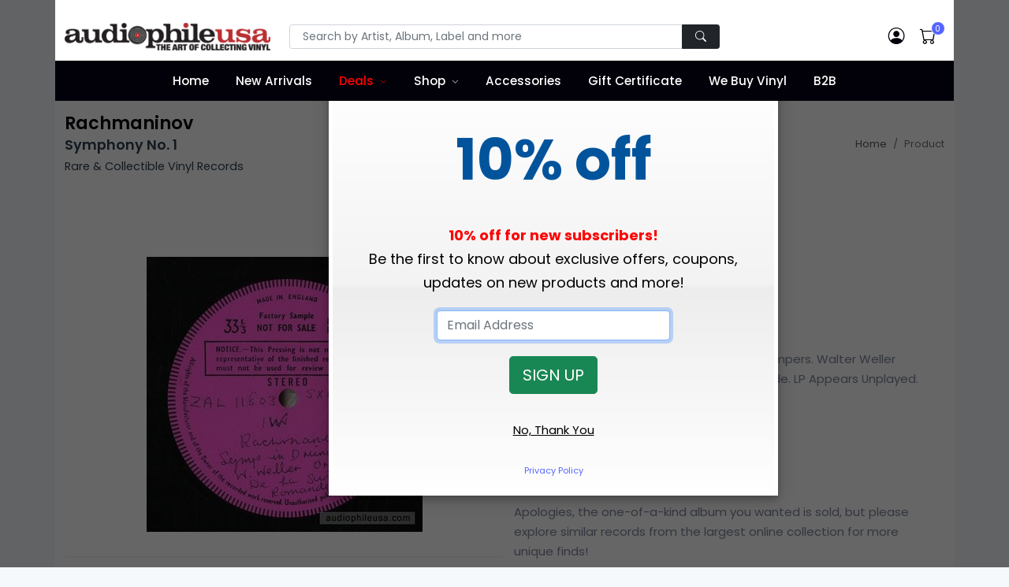

--- FILE ---
content_type: text/html;charset=UTF-8
request_url: https://www.audiophileusa.com/product/symphony-no-1-p146968.html
body_size: 16273
content:
<!DOCTYPE html>
<html dir="ltr" lang="en-US">
<!--
   ___   ___ _____ _   _____   ___  _ ___
  / _ \ / __|_   _/_\ |   \ \ / / \| | __|
 | (_) | (__  | |/ _ \| |) \ V /| .` | _|
  \___/ \___| |_/_/ \_\___/ |_| |_|\_|___|

  Hi, have a look around. Site is powered by Bootstrap, jQuery, and CFML as the application engine.
  https://www.octadyne.com/e-commerce-shopping-cart

-->

<head>
    <meta http-equiv="content-type" content="text/html; charset=utf-8" />
    <meta http-equiv="content-language" content="en">
	<meta name="viewport" content="width=device-width, initial-scale=1.0">
    <!-- Stylesheets
    ============================================= -->
    <link href="https://fonts.googleapis.com/css2?family=Poppins:ital,wght@0,100;0,200;0,300;0,400;0,500;0,600;0,700;0,800;0,900;1,100;1,200;1,300;1,400;1,500;1,600;1,700;1,800;1,900&display=swap" rel="stylesheet" type="text/css" />
	<style type="text/css">
		:root {
  --bs-blue: #7678ed;
  --bs-indigo: #6610f2;
  --bs-purple: #6f42c1;
  --bs-pink: #d63384;
  --bs-red: #ff6f61;
  --bs-orange: #fd7e14;
  --bs-yellow: #ff9736;
  --bs-green: #28bb74;
  --bs-teal: #20c997;
  --bs-cyan: #3b86ff;
  --bs-white: #fff;
  --bs-gray: #7d879c;
  --bs-gray-dark: #373f50;
  --bs-primary: #5465ff;
  --bs-secondary: #7d879c;
  --bs-success: #28bb74;
  --bs-info: #3b86ff;
  --bs-warning: #ff9736;
  --bs-danger: #ff6f61;
  --bs-light: #f6f9fc;
  --bs-white: #fff;
  --bs-black: #000;
  --bs-dark: #02010a;
  --bs-font-sans-serif: Poppins, -apple-system, "Segoe UI", Roboto, "Helvetica Neue", Arial, "Noto Sans", "Liberation Sans", sans-serif, "Apple Color Emoji", "Segoe UI Emoji", "Segoe UI Symbol", "Noto Color Emoji";
  --bs-font-monospace: SFMono-Regular, Menlo, Monaco, Consolas, "Liberation Mono", "Courier New", monospace;
  --bs-gradient: linear-gradient(180deg, rgba(255, 255, 255, 0.15), rgba(255, 255, 255, 0)); }
	</style>
	<link rel="stylesheet" href="https://cdnjs.cloudflare.com/ajax/libs/twitter-bootstrap/5.1.3/css/bootstrap.min.css" type="text/css" />
	<link rel="stylesheet" href="/css/audiophileStyles.css?key=DD3D5CAD-D6AD-0A8B-462B2D362F0D581D" />
    <meta name="viewport" content="width=device-width, initial-scale=1, maximum-scale=1" />
	<link rel="icon" type="image/png" href="https://www.audiophileusa.com/favicon-16x16.png" sizes="16x16">
	<link rel="icon" type="image/png" href="https://www.audiophileusa.com/favicon-32x32.png" sizes="32x32">
	<link rel="icon" type="image/png" href="https://www.audiophileusa.com/favicon-96x96.png" sizes="96x96">
	<link rel="apple-touch-icon-precomposed" sizes="152x152" href="/favicon-152.png">
     <!--[if lt IE 9]>
    <script src="http://css3-mediaqueries-js.googlecode.com/svn/trunk/css3-mediaqueries.js"></script>
    <![endif]-->
    <!-- External JavaScripts
    ============================================= -->
    <script type="text/javascript" src="/js/jquery.js"></script>
    <script type="text/javascript" src="/js/plugins.js"></script>
    <!-- Document Title
    ============================================= -->
    
		 <meta property="og:site_name" content="Rachmaninov - Symphony No. 1 : Rare & Collectible Vinyl Record :: audiophileusa">
        <title>Rachmaninov - Symphony No. 1 : Rare & Collectible Vinyl Record :: audiophileusa</title>
        <meta name="description"  content="1973 UK Decca Test Pressing With 1W/1W Stampers. Walter Weller Conducting L'Orchestre De La Suisse Romande. LP Appears Unplayed."> 
<meta name="google-site-verification" content="_1SorKLzo2prCEP4s0SDkZGFD0zf3tqv4B7tAUTcQvA" />
<meta name="p:domain_verify" content="56b57b20ad12b23c1d930875d7a8b22e"/>
<meta name="google-site-verification" content="_Xd5uVpurAIoWnxy4-uLrDOjgIE5mvLMld-4bPAjHq4" />
<!-- Global site tag (gtag.js) - Google Analytics -->
<script async src="https://www.googletagmanager.com/gtag/js?id=UA-58632513-1"></script>
<script>
  window.dataLayer = window.dataLayer || [];
  function gtag(){dataLayer.push(arguments);}
  gtag('js', new Date());

  gtag('config', 'UA-58632513-1');
</script>

<!-- Facebook Pixel Code -->
<script>
!function(f,b,e,v,n,t,s){if(f.fbq)return;n=f.fbq=function(){n.callMethod?
n.callMethod.apply(n,arguments):n.queue.push(arguments)};if(!f._fbq)f._fbq=n;
n.push=n;n.loaded=!0;n.version='2.0';n.queue=[];t=b.createElement(e);t.async=!0;
t.src=v;s=b.getElementsByTagName(e)[0];s.parentNode.insertBefore(t,s)}(window,
document,'script','//connect.facebook.net/en_US/fbevents.js');

fbq('init', '8846630162133203');
fbq('track', "PageView");</script>

<!-- End Facebook Pixel Code -->
<style type="text/css">
    .bg-dark {
	    background-color: #02010a !important;
	}
	.navbar-dark .navbar-nav .nav-link {
	    color: #fff;
	}
	.header-main .navbar-nav > .nav-item > .nav-link {
	    font-weight: 500;
	    text-transform: none;
	    font-size: 0.95rem;
	}
	.navbar-expand-lg .navbar-nav .nav-link {
	    padding-right: 0.75rem;
	    padding-left: 0.75rem;
	}
	.navbar-expand-lg .navbar-nav > .nav-item > .nav-link {
	    line-height: 35px;
	}
</style>
<link rel="canonical" href="https://www.audiophileusa.com/product/symphony-no-1-p146968.html" />

		
		<meta property="og:title" content="Rachmaninov Symphony No. 1"/>
		<meta property="og:url" content="https://www.audiophileusa.com/product/symphony-no-1-p146968.html"/>
		
		<meta property="og:image" content="https://www.audiophileusa.com/images/products/EF03A579-D2F3-8F14-0F744A567DFE1252.jpg"/>
		<link rel="image_src" href="https://www.audiophileusa.com/images/products/EF03A579-D2F3-8F14-0F744A567DFE1252.jpg" />
		
		<meta property="og:description" content="1973 UK Decca Test Pressing With 1W/1W Stampers. Walter Weller Conducting L'Orchestre De La Suisse Romande. LP Appears Unplayed."/>
		<meta property="og:price:currency " content="USD"/>
		<meta property="og:availability" content="instock" />
		<meta property="og:site_name" content="audiophileusa"/>
		<meta property="og:type" content="product"/>
		<meta itemprop="name" content="Rachmaninov Symphony No. 1 Vinyl Record" />
		<meta itemprop="description" content="1973 UK Decca Test Pressing With 1W/1W Stampers. Walter Weller Conducting L'Orchestre De La Suisse Romande. LP Appears Unplayed." />

	</head>

<body class="bg-light">
<div class="container bg-white p-lg-0">
	<noscript>
		<img height="1" width="1" style="display:none"
			src="https://www.facebook.com/tr?id=1695453884011340&ev=PageView&noscript=1"/>
	</noscript>
    <header id="header" class="full-header header-main fixed-top" style="height:auto;">
		<div class="container bg-white p-lg-0">
		<div class="header-top pt-3 pb-2 py-md-2 py-lg-4">
			<div class="container">
				<div class="row align-items-center">
                    <div class="col-md-6 col-lg-3 text-center text-md-start">
                        <!-- Logo -->
                        <a class="navbar-brand" href="/">
                            <img src="/images/logo.png" title="Audiophile USA" alt="Audiophile USA">
                        </a>
                        <!-- Logo -->
                        <hr class="d-md-none mt-3 mb-2">
                    </div>
                    <div class="col-lg-6 d-none d-lg-block">
                         <form id="top-search-form" action="/index.cfm" method="get" style="margin-bottom:0px;">
                            <input TYPE="hidden" NAME ="fuseaction" VALUE="catalog.productSearchResults">
                            <input type="hidden" name="searchFor" value="" />
                            <input type="hidden" name="days" value="" >
                            <div class="input-group">
                                <!-- Search input -->
                                <input class="form-control form-control-sm shadow-none px-3" required type="text" name="searchTerms" placeholder="Search by Artist, Album, Label and more" >
                                <!-- Search button -->
                                <button type="submit" class="btn btn-dark btn-sm shadow-none px-3">
                                    <i class="bi bi-search"></i>
                                </button>
                            </div>
                        </form>
                    </div>
                    <div class="col-md-6 col-lg-3">
                        <div class="nav flex-nowrap align-items-center justify-content-md-end header-right header-right-light w-100 w-md-auto position-relative">
                            <!-- Nav Search-->
                            <div class="nav-item dropdown position-static d-lg-none">
                                <a class="nav-link" href="#" role="button" id="dropdown_myaccount" data-bs-toggle="dropdown" aria-haspopup="true" aria-expanded="false">
                                    <i class="bi bi-search"> </i>
                                </a>
                                <div class="dropdown-menu w-100 w-lg-auto">
                                     <form id="top-search-form" action="/index.cfm" method="get" style="margin-bottom:0px;">
			                            <input TYPE="hidden" NAME ="fuseaction" VALUE="catalog.productSearchResults">
			                            <input type="hidden" name="searchFor" value="" />
			                            <input type="hidden" name="days" value="" >
                                        <div class="input-group p-3">
                                            <!-- Search input -->
                                            <input class="form-control shadow-none" type="text" name="searchTerms"
													placeholder="Search by Artist, Album, Label and more" >
                                            <!-- Search button -->
                                            <button type="submit" class="btn btn-primary shadow-none">
                                                <i class="bi bi-search"></i>
                                            </button>
                                        </div>
                                    </form>
                                </div>
                            </div>
                            <!-- Acount -->
                            <div class="nav-item dropdown">
                                <a class="nav-link" href="/index.cfm?fuseaction=account.main" >
                                    <i class="bi bi-person-circle"> </i>
                                </a>

                            </div>

                            <!-- Cart -->
                            <div class="nav-item me-md-3 me-lg-0">
                                <a class="nav-link" data-bs-toggle="modal" data-bs-target="#modalMiniCart" href="javascript:void(0)">
                                    <span data-cart-items="0">
                                        <i class="bi bi-cart"> </i>
                                    </span>
                                </a>
                            </div>
                            <!-- Mobile Toggle -->
                            <button class="navbar-toggler navbar-toggler-px-light ms-auto ms-md-0 d-lg-none collapsed" type="button" data-bs-toggle="collapse" data-bs-target="#navbarTopMenu" aria-controls="navbarTopMenu" aria-expanded="false" aria-label="Toggle navigation">
                                <span class="navbar-toggler-icon"></span>
                            </button>
                            <!-- End Mobile Toggle -->
                        </div>
                    </div>
				</div>
			</div>
		</div>
		
		<nav class="navbar navbar-expand-lg navbar-dark bg-dark py-0">
			<div class="container">
				<div class="navbar-collapse collapse" id="navbarTopMenu" style="z-index:100">
					 <ul class="navbar-nav mx-auto">
					 	<li class="nav-item">
					 		<a href="/" class="nav-link">Home</a>
					 	</li>

					 	<li class="nav-item">
					 		<a href="/new-arrivals" class="nav-link">New Arrivals</a>
					 	</li>
					 	<li class="dropdown nav-item">
					 		<a href="/super-deals" class="nav-link" style="color:red;">Deals</a>
					 		 <label class="px-dropdown-toggle mob-menu"></label>
					 		 <ul class="dropdown-menu left list-unstyled">
                               <li><a class="dropdown-item" href="/super-deals">Super Deals</a></li>
                               <li><a class="dropdown-item" href="/sale">On Sale</a></li>
							   <li><a class="dropdown-item" href="/classical-sale">Classical Sale</a></li>
							   
                            </ul>
					 	</li>
					 	<li class="dropdown dropdown-full nav-item">
					 		<a href="/" class="nav-link">Shop</a>
					 		<label class="px-dropdown-toggle mob-menu"></label>
					 		<div class="dropdown-menu dropdown-mega-menu py-3">
                                <div class="container">
                                    <div class="row">
										 <h6 class="mt-3"><a href="/gift-certificates-c8.html" style="color:black;">Gift Certificates <i class="fa fa-angle-right" aria-hidden="true"></i></a></h6>
										<div class="col-sm-6 col-md-4 col-lg-2 pt-4">
											<h6>By Artist</h6>
											<div class="row">

												<div class="col-12">

													
						                                <a href="/artist-search/A" class="social-icon si-colored si-small si-facebook" data-toggle="tooltip" data-placement="top" title="" data-original-title="A">
						                                    A
						                                </a>
						                            
						                                <a href="/artist-search/B" class="social-icon si-colored si-small si-facebook" data-toggle="tooltip" data-placement="top" title="" data-original-title="B">
						                                    B
						                                </a>
						                            
						                                <a href="/artist-search/C" class="social-icon si-colored si-small si-facebook" data-toggle="tooltip" data-placement="top" title="" data-original-title="C">
						                                    C
						                                </a>
						                            
						                                <a href="/artist-search/D" class="social-icon si-colored si-small si-facebook" data-toggle="tooltip" data-placement="top" title="" data-original-title="D">
						                                    D
						                                </a>
						                            
						                                <a href="/artist-search/E" class="social-icon si-colored si-small si-facebook" data-toggle="tooltip" data-placement="top" title="" data-original-title="E">
						                                    E
						                                </a>
						                            
						                                <a href="/artist-search/F" class="social-icon si-colored si-small si-facebook" data-toggle="tooltip" data-placement="top" title="" data-original-title="F">
						                                    F
						                                </a>
						                            
						                                <a href="/artist-search/G" class="social-icon si-colored si-small si-facebook" data-toggle="tooltip" data-placement="top" title="" data-original-title="G">
						                                    G
						                                </a>
						                            
						                                <a href="/artist-search/H" class="social-icon si-colored si-small si-facebook" data-toggle="tooltip" data-placement="top" title="" data-original-title="H">
						                                    H
						                                </a>
						                            
						                                <a href="/artist-search/I" class="social-icon si-colored si-small si-facebook" data-toggle="tooltip" data-placement="top" title="" data-original-title="I">
						                                    I
						                                </a>
						                            
						                                <a href="/artist-search/J" class="social-icon si-colored si-small si-facebook" data-toggle="tooltip" data-placement="top" title="" data-original-title="J">
						                                    J
						                                </a>
						                            
						                                <a href="/artist-search/K" class="social-icon si-colored si-small si-facebook" data-toggle="tooltip" data-placement="top" title="" data-original-title="K">
						                                    K
						                                </a>
						                            
						                                <a href="/artist-search/L" class="social-icon si-colored si-small si-facebook" data-toggle="tooltip" data-placement="top" title="" data-original-title="L">
						                                    L
						                                </a>
						                            
						                                <a href="/artist-search/M" class="social-icon si-colored si-small si-facebook" data-toggle="tooltip" data-placement="top" title="" data-original-title="M">
						                                    M
						                                </a>
						                            
						                                <a href="/artist-search/N" class="social-icon si-colored si-small si-facebook" data-toggle="tooltip" data-placement="top" title="" data-original-title="N">
						                                    N
						                                </a>
						                            
						                                <a href="/artist-search/O" class="social-icon si-colored si-small si-facebook" data-toggle="tooltip" data-placement="top" title="" data-original-title="O">
						                                    O
						                                </a>
						                            
						                                <a href="/artist-search/P" class="social-icon si-colored si-small si-facebook" data-toggle="tooltip" data-placement="top" title="" data-original-title="P">
						                                    P
						                                </a>
						                            
						                                <a href="/artist-search/Q" class="social-icon si-colored si-small si-facebook" data-toggle="tooltip" data-placement="top" title="" data-original-title="Q">
						                                    Q
						                                </a>
						                            
						                                <a href="/artist-search/R" class="social-icon si-colored si-small si-facebook" data-toggle="tooltip" data-placement="top" title="" data-original-title="R">
						                                    R
						                                </a>
						                            
						                                <a href="/artist-search/S" class="social-icon si-colored si-small si-facebook" data-toggle="tooltip" data-placement="top" title="" data-original-title="S">
						                                    S
						                                </a>
						                            
						                                <a href="/artist-search/T" class="social-icon si-colored si-small si-facebook" data-toggle="tooltip" data-placement="top" title="" data-original-title="T">
						                                    T
						                                </a>
						                            
						                                <a href="/artist-search/U" class="social-icon si-colored si-small si-facebook" data-toggle="tooltip" data-placement="top" title="" data-original-title="U">
						                                    U
						                                </a>
						                            
						                                <a href="/artist-search/V" class="social-icon si-colored si-small si-facebook" data-toggle="tooltip" data-placement="top" title="" data-original-title="V">
						                                    V
						                                </a>
						                            
						                                <a href="/artist-search/W" class="social-icon si-colored si-small si-facebook" data-toggle="tooltip" data-placement="top" title="" data-original-title="W">
						                                    W
						                                </a>
						                            
						                                <a href="/artist-search/X" class="social-icon si-colored si-small si-facebook" data-toggle="tooltip" data-placement="top" title="" data-original-title="X">
						                                    X
						                                </a>
						                            
						                                <a href="/artist-search/Y" class="social-icon si-colored si-small si-facebook" data-toggle="tooltip" data-placement="top" title="" data-original-title="Y">
						                                    Y
						                                </a>
						                            
						                                <a href="/artist-search/Z" class="social-icon si-colored si-small si-facebook" data-toggle="tooltip" data-placement="top" title="" data-original-title="Z">
						                                    Z
						                                </a>
						                            
						                                <a href="/artist-search/0" class="social-icon si-colored si-small si-facebook" data-toggle="tooltip" data-placement="top" title="" data-original-title="0-9">
						                                    0-9
						                                </a>
						                            
												</div>
											</div>
											<h6 class="mt-3">By Label</h6>
											<div class="row">
												<div class="col-12">

						                            
							                                <a href="/label-search/A" class="social-icon si-colored si-small si-pinterest" data-toggle="tooltip" data-placement="top" title="" data-original-title="A">
							                                    A
							                                </a>
							                            
							                                <a href="/label-search/B" class="social-icon si-colored si-small si-pinterest" data-toggle="tooltip" data-placement="top" title="" data-original-title="B">
							                                    B
							                                </a>
							                            
							                                <a href="/label-search/C" class="social-icon si-colored si-small si-pinterest" data-toggle="tooltip" data-placement="top" title="" data-original-title="C">
							                                    C
							                                </a>
							                            
							                                <a href="/label-search/D" class="social-icon si-colored si-small si-pinterest" data-toggle="tooltip" data-placement="top" title="" data-original-title="D">
							                                    D
							                                </a>
							                            
							                                <a href="/label-search/E" class="social-icon si-colored si-small si-pinterest" data-toggle="tooltip" data-placement="top" title="" data-original-title="E">
							                                    E
							                                </a>
							                            
							                                <a href="/label-search/F" class="social-icon si-colored si-small si-pinterest" data-toggle="tooltip" data-placement="top" title="" data-original-title="F">
							                                    F
							                                </a>
							                            
							                                <a href="/label-search/G" class="social-icon si-colored si-small si-pinterest" data-toggle="tooltip" data-placement="top" title="" data-original-title="G">
							                                    G
							                                </a>
							                            
							                                <a href="/label-search/H" class="social-icon si-colored si-small si-pinterest" data-toggle="tooltip" data-placement="top" title="" data-original-title="H">
							                                    H
							                                </a>
							                            
							                                <a href="/label-search/I" class="social-icon si-colored si-small si-pinterest" data-toggle="tooltip" data-placement="top" title="" data-original-title="I">
							                                    I
							                                </a>
							                            
							                                <a href="/label-search/J" class="social-icon si-colored si-small si-pinterest" data-toggle="tooltip" data-placement="top" title="" data-original-title="J">
							                                    J
							                                </a>
							                            
							                                <a href="/label-search/K" class="social-icon si-colored si-small si-pinterest" data-toggle="tooltip" data-placement="top" title="" data-original-title="K">
							                                    K
							                                </a>
							                            
							                                <a href="/label-search/L" class="social-icon si-colored si-small si-pinterest" data-toggle="tooltip" data-placement="top" title="" data-original-title="L">
							                                    L
							                                </a>
							                            
							                                <a href="/label-search/M" class="social-icon si-colored si-small si-pinterest" data-toggle="tooltip" data-placement="top" title="" data-original-title="M">
							                                    M
							                                </a>
							                            
							                                <a href="/label-search/N" class="social-icon si-colored si-small si-pinterest" data-toggle="tooltip" data-placement="top" title="" data-original-title="N">
							                                    N
							                                </a>
							                            
							                                <a href="/label-search/O" class="social-icon si-colored si-small si-pinterest" data-toggle="tooltip" data-placement="top" title="" data-original-title="O">
							                                    O
							                                </a>
							                            
							                                <a href="/label-search/P" class="social-icon si-colored si-small si-pinterest" data-toggle="tooltip" data-placement="top" title="" data-original-title="P">
							                                    P
							                                </a>
							                            
							                                <a href="/label-search/Q" class="social-icon si-colored si-small si-pinterest" data-toggle="tooltip" data-placement="top" title="" data-original-title="Q">
							                                    Q
							                                </a>
							                            
							                                <a href="/label-search/R" class="social-icon si-colored si-small si-pinterest" data-toggle="tooltip" data-placement="top" title="" data-original-title="R">
							                                    R
							                                </a>
							                            
							                                <a href="/label-search/S" class="social-icon si-colored si-small si-pinterest" data-toggle="tooltip" data-placement="top" title="" data-original-title="S">
							                                    S
							                                </a>
							                            
							                                <a href="/label-search/T" class="social-icon si-colored si-small si-pinterest" data-toggle="tooltip" data-placement="top" title="" data-original-title="T">
							                                    T
							                                </a>
							                            
							                                <a href="/label-search/U" class="social-icon si-colored si-small si-pinterest" data-toggle="tooltip" data-placement="top" title="" data-original-title="U">
							                                    U
							                                </a>
							                            
							                                <a href="/label-search/V" class="social-icon si-colored si-small si-pinterest" data-toggle="tooltip" data-placement="top" title="" data-original-title="V">
							                                    V
							                                </a>
							                            
							                                <a href="/label-search/W" class="social-icon si-colored si-small si-pinterest" data-toggle="tooltip" data-placement="top" title="" data-original-title="W">
							                                    W
							                                </a>
							                            
							                                <a href="/label-search/X" class="social-icon si-colored si-small si-pinterest" data-toggle="tooltip" data-placement="top" title="" data-original-title="X">
							                                    X
							                                </a>
							                            
							                                <a href="/label-search/Y" class="social-icon si-colored si-small si-pinterest" data-toggle="tooltip" data-placement="top" title="" data-original-title="Y">
							                                    Y
							                                </a>
							                            
							                                <a href="/label-search/Z" class="social-icon si-colored si-small si-pinterest" data-toggle="tooltip" data-placement="top" title="" data-original-title="Z">
							                                    Z
							                                </a>
							                            
							                                <a href="/label-search/0" class="social-icon si-colored si-small si-pinterest" data-toggle="tooltip" data-placement="top" title="" data-original-title="0-9">
							                                    0-9
							                                </a>
							                            
					                            </div>
					                        </div>

                                        </div>
                                        <div class="col-sm-6 col-md-6 col-lg-4">
                                           <h6 class="px-0">By Genre</h6>
										   <div class="row">
										   
				                                <div class="col-12 col-md-6">
				                                    <a class="dropdown-item" href="/genre/accessory-g1.html">
				                                        Accessories
				                                    </a>
				                                </div>
				                            
				                                <div class="col-12 col-md-6">
				                                    <a class="dropdown-item" href="/genre/bluegrass-g2.html">
				                                        Bluegrass
				                                    </a>
				                                </div>
				                            
				                                <div class="col-12 col-md-6">
				                                    <a class="dropdown-item" href="/genre/blues-g3.html">
				                                        Blues
				                                    </a>
				                                </div>
				                            
				                                <div class="col-12 col-md-6">
				                                    <a class="dropdown-item" href="/genre/broadway-g4.html">
				                                        Broadway
				                                    </a>
				                                </div>
				                            
				                                <div class="col-12 col-md-6">
				                                    <a class="dropdown-item" href="/genre/cajun-g5.html">
				                                        Cajun
				                                    </a>
				                                </div>
				                            
				                                <div class="col-12 col-md-6">
				                                    <a class="dropdown-item" href="/genre/choral-g6.html">
				                                        Choral
				                                    </a>
				                                </div>
				                            
				                                <div class="col-12 col-md-6">
				                                    <a class="dropdown-item" href="/genre/christmas-g7.html">
				                                        Christmas
				                                    </a>
				                                </div>
				                            
				                                <div class="col-12 col-md-6">
				                                    <a class="dropdown-item" href="/genre/classical-g8.html">
				                                        Classical
				                                    </a>
				                                </div>
				                            
				                                <div class="col-12 col-md-6">
				                                    <a class="dropdown-item" href="/genre/comedy-g9.html">
				                                        Comedy
				                                    </a>
				                                </div>
				                            
				                                <div class="col-12 col-md-6">
				                                    <a class="dropdown-item" href="/genre/country-g10.html">
				                                        Country
				                                    </a>
				                                </div>
				                            
				                                <div class="col-12 col-md-6">
				                                    <a class="dropdown-item" href="/genre/disco-g11.html">
				                                        Disco
				                                    </a>
				                                </div>
				                            
				                                <div class="col-12 col-md-6">
				                                    <a class="dropdown-item" href="/genre/electronic-g12.html">
				                                        Electronic
				                                    </a>
				                                </div>
				                            
				                                <div class="col-12 col-md-6">
				                                    <a class="dropdown-item" href="/genre/flamenco-g13.html">
				                                        Flamenco
				                                    </a>
				                                </div>
				                            
				                                <div class="col-12 col-md-6">
				                                    <a class="dropdown-item" href="/genre/folk-g14.html">
				                                        Folk
				                                    </a>
				                                </div>
				                            
				                                <div class="col-12 col-md-6">
				                                    <a class="dropdown-item" href="/genre/funk-g15.html">
				                                        Funk
				                                    </a>
				                                </div>
				                            
				                                <div class="col-12 col-md-6">
				                                    <a class="dropdown-item" href="/genre/gospel-g16.html">
				                                        Gospel
				                                    </a>
				                                </div>
				                            
				                                <div class="col-12 col-md-6">
				                                    <a class="dropdown-item" href="/genre/heavy-metal-g17.html">
				                                        Heavy Metal
				                                    </a>
				                                </div>
				                            
				                                <div class="col-12 col-md-6">
				                                    <a class="dropdown-item" href="/genre/hip-hop-g18.html">
				                                        Hip Hop
				                                    </a>
				                                </div>
				                            
				                                <div class="col-12 col-md-6">
				                                    <a class="dropdown-item" href="/genre/indian-g19.html">
				                                        Indian
				                                    </a>
				                                </div>
				                            
				                                <div class="col-12 col-md-6">
				                                    <a class="dropdown-item" href="/genre/jazz-g20.html">
				                                        Jazz
				                                    </a>
				                                </div>
				                            
				                                <div class="col-12 col-md-6">
				                                    <a class="dropdown-item" href="/genre/latin-g37.html">
				                                        Latin
				                                    </a>
				                                </div>
				                            
				                                <div class="col-12 col-md-6">
				                                    <a class="dropdown-item" href="/genre/musical-g21.html">
				                                        Musical
				                                    </a>
				                                </div>
				                            
				                                <div class="col-12 col-md-6">
				                                    <a class="dropdown-item" href="/genre/new-age-g22.html">
				                                        New Age
				                                    </a>
				                                </div>
				                            
				                                <div class="col-12 col-md-6">
				                                    <a class="dropdown-item" href="/genre/opera-g23.html">
				                                        Opera
				                                    </a>
				                                </div>
				                            
				                                <div class="col-12 col-md-6">
				                                    <a class="dropdown-item" href="/genre/pop-g24.html">
				                                        Pop
				                                    </a>
				                                </div>
				                            
				                                <div class="col-12 col-md-6">
				                                    <a class="dropdown-item" href="/genre/prog-g25.html">
				                                        Prog
				                                    </a>
				                                </div>
				                            
				                                <div class="col-12 col-md-6">
				                                    <a class="dropdown-item" href="/genre/psych-g26.html">
				                                        Psych
				                                    </a>
				                                </div>
				                            
				                                <div class="col-12 col-md-6">
				                                    <a class="dropdown-item" href="/genre/punk-g27.html">
				                                        Punk
				                                    </a>
				                                </div>
				                            
				                                <div class="col-12 col-md-6">
				                                    <a class="dropdown-item" href="/genre/rap-g28.html">
				                                        Rap
				                                    </a>
				                                </div>
				                            
				                                <div class="col-12 col-md-6">
				                                    <a class="dropdown-item" href="/genre/reggae-g29.html">
				                                        Reggae
				                                    </a>
				                                </div>
				                            
				                                <div class="col-12 col-md-6">
				                                    <a class="dropdown-item" href="/genre/rock-g38.html">
				                                        Rock
				                                    </a>
				                                </div>
				                            
				                                <div class="col-12 col-md-6">
				                                    <a class="dropdown-item" href="/genre/rockabilly-g30.html">
				                                        Rockabilly
				                                    </a>
				                                </div>
				                            
				                                <div class="col-12 col-md-6">
				                                    <a class="dropdown-item" href="/genre/soul-g31.html">
				                                        Soul
				                                    </a>
				                                </div>
				                            
				                                <div class="col-12 col-md-6">
				                                    <a class="dropdown-item" href="/genre/sound-effects-g32.html">
				                                        Sound Effects
				                                    </a>
				                                </div>
				                            
				                                <div class="col-12 col-md-6">
				                                    <a class="dropdown-item" href="/genre/soundtrack-g33.html">
				                                        Soundtrack
				                                    </a>
				                                </div>
				                            
				                                <div class="col-12 col-md-6">
				                                    <a class="dropdown-item" href="/genre/spoken-word-g34.html">
				                                        Spoken Word
				                                    </a>
				                                </div>
				                            
				                                <div class="col-12 col-md-6">
				                                    <a class="dropdown-item" href="/genre/test-lp-g35.html">
				                                        Test - LP
				                                    </a>
				                                </div>
				                            
				                                <div class="col-12 col-md-6">
				                                    <a class="dropdown-item" href="/genre/world-g36.html">
				                                        World
				                                    </a>
				                                </div>
				                            
				                            	  <div class="col-12 col-md-6">
				                                    <a class="dropdown-item" href="/audiophile.html">
				                                        Audiophile
				                                    </a>
				                                </div>
				                                <div class="col-12 col-md-6">
				                                    <a class="dropdown-item" href="/import.html">
				                                        Import
				                                    </a>
				                                </div>
				                            </div>
                                        </div>
										<div class="col-sm-6 col-md-4 col-lg-6">
										   <h6 class="px-0">By Country</h6>
										   <div class="row">

										   

				                                <div class="col-12 col-md-3">
				                                    <a class="dropdown-item" href="/country/argentina.html">
				                                        Argentina
				                                    </a>
				                                </div>
				                               

				                                <div class="col-12 col-md-3">
				                                    <a class="dropdown-item" href="/country/australia.html">
				                                        Australia
				                                    </a>
				                                </div>
				                               

				                                <div class="col-12 col-md-3">
				                                    <a class="dropdown-item" href="/country/austria.html">
				                                        Austria
				                                    </a>
				                                </div>
				                               

				                                <div class="col-12 col-md-3">
				                                    <a class="dropdown-item" href="/country/belgium.html">
				                                        Belgium
				                                    </a>
				                                </div>
				                               

				                                <div class="col-12 col-md-3">
				                                    <a class="dropdown-item" href="/country/brazil.html">
				                                        Brazil
				                                    </a>
				                                </div>
				                               

				                                <div class="col-12 col-md-3">
				                                    <a class="dropdown-item" href="/country/bulgaria.html">
				                                        Bulgaria
				                                    </a>
				                                </div>
				                               

				                                <div class="col-12 col-md-3">
				                                    <a class="dropdown-item" href="/country/canada.html">
				                                        Canada
				                                    </a>
				                                </div>
				                               

				                                <div class="col-12 col-md-3">
				                                    <a class="dropdown-item" href="/country/chile.html">
				                                        Chile
				                                    </a>
				                                </div>
				                               

				                                <div class="col-12 col-md-3">
				                                    <a class="dropdown-item" href="/country/china.html">
				                                        China
				                                    </a>
				                                </div>
				                               

				                                <div class="col-12 col-md-3">
				                                    <a class="dropdown-item" href="/country/cuba.html">
				                                        Cuba
				                                    </a>
				                                </div>
				                               

				                                <div class="col-12 col-md-3">
				                                    <a class="dropdown-item" href="/country/czech-republic.html">
				                                        Czech Republic
				                                    </a>
				                                </div>
				                               

				                                <div class="col-12 col-md-3">
				                                    <a class="dropdown-item" href="/country/czechoslovakia.html">
				                                        Czechoslovakia
				                                    </a>
				                                </div>
				                               

				                                <div class="col-12 col-md-3">
				                                    <a class="dropdown-item" href="/country/denmark.html">
				                                        Denmark
				                                    </a>
				                                </div>
				                               

				                                <div class="col-12 col-md-3">
				                                    <a class="dropdown-item" href="/country/el-salvador.html">
				                                        El Salvador
				                                    </a>
				                                </div>
				                               

				                                <div class="col-12 col-md-3">
				                                    <a class="dropdown-item" href="/country/eu.html">
				                                        EU
				                                    </a>
				                                </div>
				                               

				                                <div class="col-12 col-md-3">
				                                    <a class="dropdown-item" href="/country/europe.html">
				                                        Europe
				                                    </a>
				                                </div>
				                               

				                                <div class="col-12 col-md-3">
				                                    <a class="dropdown-item" href="/country/finland.html">
				                                        Finland
				                                    </a>
				                                </div>
				                               

				                                <div class="col-12 col-md-3">
				                                    <a class="dropdown-item" href="/country/france.html">
				                                        France
				                                    </a>
				                                </div>
				                               

				                                <div class="col-12 col-md-3">
				                                    <a class="dropdown-item" href="/country/germany.html">
				                                        Germany
				                                    </a>
				                                </div>
				                               

				                                <div class="col-12 col-md-3">
				                                    <a class="dropdown-item" href="/country/greece.html">
				                                        Greece
				                                    </a>
				                                </div>
				                               

				                                <div class="col-12 col-md-3">
				                                    <a class="dropdown-item" href="/country/haiti.html">
				                                        Haiti
				                                    </a>
				                                </div>
				                               

				                                <div class="col-12 col-md-3">
				                                    <a class="dropdown-item" href="/country/holland.html">
				                                        Holland
				                                    </a>
				                                </div>
				                               

				                                <div class="col-12 col-md-3">
				                                    <a class="dropdown-item" href="/country/hong-kong.html">
				                                        Hong Kong
				                                    </a>
				                                </div>
				                               

				                                <div class="col-12 col-md-3">
				                                    <a class="dropdown-item" href="/country/hungary.html">
				                                        Hungary
				                                    </a>
				                                </div>
				                               

				                                <div class="col-12 col-md-3">
				                                    <a class="dropdown-item" href="/country/iceland.html">
				                                        Iceland
				                                    </a>
				                                </div>
				                               

				                                <div class="col-12 col-md-3">
				                                    <a class="dropdown-item" href="/country/ireland.html">
				                                        Ireland
				                                    </a>
				                                </div>
				                               

				                                <div class="col-12 col-md-3">
				                                    <a class="dropdown-item" href="/country/israel.html">
				                                        Israel
				                                    </a>
				                                </div>
				                               

				                                <div class="col-12 col-md-3">
				                                    <a class="dropdown-item" href="/country/italy.html">
				                                        Italy
				                                    </a>
				                                </div>
				                               

				                                <div class="col-12 col-md-3">
				                                    <a class="dropdown-item" href="/country/jamaica.html">
				                                        Jamaica
				                                    </a>
				                                </div>
				                               

				                                <div class="col-12 col-md-3">
				                                    <a class="dropdown-item" href="/country/japan.html">
				                                        Japan
				                                    </a>
				                                </div>
				                               

				                                <div class="col-12 col-md-3">
				                                    <a class="dropdown-item" href="/country/luxembourg.html">
				                                        Luxembourg
				                                    </a>
				                                </div>
				                               

				                                <div class="col-12 col-md-3">
				                                    <a class="dropdown-item" href="/country/mexico.html">
				                                        Mexico
				                                    </a>
				                                </div>
				                               

				                                <div class="col-12 col-md-3">
				                                    <a class="dropdown-item" href="/country/netherlands.html">
				                                        Netherlands
				                                    </a>
				                                </div>
				                               

				                                <div class="col-12 col-md-3">
				                                    <a class="dropdown-item" href="/country/new-zealand.html">
				                                        New Zealand
				                                    </a>
				                                </div>
				                               

				                                <div class="col-12 col-md-3">
				                                    <a class="dropdown-item" href="/country/norway.html">
				                                        Norway
				                                    </a>
				                                </div>
				                               

				                                <div class="col-12 col-md-3">
				                                    <a class="dropdown-item" href="/country/philippines.html">
				                                        Philippines
				                                    </a>
				                                </div>
				                               

				                                <div class="col-12 col-md-3">
				                                    <a class="dropdown-item" href="/country/poland.html">
				                                        Poland
				                                    </a>
				                                </div>
				                               

				                                <div class="col-12 col-md-3">
				                                    <a class="dropdown-item" href="/country/portugal.html">
				                                        Portugal
				                                    </a>
				                                </div>
				                               

				                                <div class="col-12 col-md-3">
				                                    <a class="dropdown-item" href="/country/puerto-rico.html">
				                                        Puerto Rico
				                                    </a>
				                                </div>
				                               

				                                <div class="col-12 col-md-3">
				                                    <a class="dropdown-item" href="/country/romania.html">
				                                        Romania
				                                    </a>
				                                </div>
				                               

				                                <div class="col-12 col-md-3">
				                                    <a class="dropdown-item" href="/country/russia.html">
				                                        Russia
				                                    </a>
				                                </div>
				                               

				                                <div class="col-12 col-md-3">
				                                    <a class="dropdown-item" href="/country/south-africa.html">
				                                        South Africa
				                                    </a>
				                                </div>
				                               

				                                <div class="col-12 col-md-3">
				                                    <a class="dropdown-item" href="/country/south-korea.html">
				                                        South Korea
				                                    </a>
				                                </div>
				                               

				                                <div class="col-12 col-md-3">
				                                    <a class="dropdown-item" href="/country/spain.html">
				                                        Spain
				                                    </a>
				                                </div>
				                               

				                                <div class="col-12 col-md-3">
				                                    <a class="dropdown-item" href="/country/sweden.html">
				                                        Sweden
				                                    </a>
				                                </div>
				                               

				                                <div class="col-12 col-md-3">
				                                    <a class="dropdown-item" href="/country/switzerland.html">
				                                        Switzerland
				                                    </a>
				                                </div>
				                               

				                                <div class="col-12 col-md-3">
				                                    <a class="dropdown-item" href="/country/taiwan.html">
				                                        Taiwan
				                                    </a>
				                                </div>
				                               

				                                <div class="col-12 col-md-3">
				                                    <a class="dropdown-item" href="/country/uk.html">
				                                        UK
				                                    </a>
				                                </div>
				                               

				                                <div class="col-12 col-md-3">
				                                    <a class="dropdown-item" href="/country/uk-/-usa.html">
				                                        UK / USA
				                                    </a>
				                                </div>
				                               

				                                <div class="col-12 col-md-3">
				                                    <a class="dropdown-item" href="/country/united-states.html">
				                                        United States
				                                    </a>
				                                </div>
				                               

				                                <div class="col-12 col-md-3">
				                                    <a class="dropdown-item" href="/country/uruguay.html">
				                                        Uruguay
				                                    </a>
				                                </div>
				                               

				                                <div class="col-12 col-md-3">
				                                    <a class="dropdown-item" href="/country/us.html">
				                                        US
				                                    </a>
				                                </div>
				                               

				                                <div class="col-12 col-md-3">
				                                    <a class="dropdown-item" href="/country/usa.html">
				                                        USA
				                                    </a>
				                                </div>
				                               

				                                <div class="col-12 col-md-3">
				                                    <a class="dropdown-item" href="/country/usa-/-verve.html">
				                                        USA / Verve
				                                    </a>
				                                </div>
				                               

				                                <div class="col-12 col-md-3">
				                                    <a class="dropdown-item" href="/country/ussr.html">
				                                        USSR
				                                    </a>
				                                </div>
				                               

				                                <div class="col-12 col-md-3">
				                                    <a class="dropdown-item" href="/country/venezuela.html">
				                                        Venezuela
				                                    </a>
				                                </div>
				                               

				                                <div class="col-12 col-md-3">
				                                    <a class="dropdown-item" href="/country/yugoslavia.html">
				                                        Yugoslavia
				                                    </a>
				                                </div>
				                               
				                            </div>
                                        </div>


                                    </div>
                                </div>
                            </div>
					 	</li>
					 	<li class="nav-item">
					 		<a href="/genre/accessory-g1.html" class="nav-link">Accessories</a>
					 	</li>

						<li class="nav-item">
					 		<a href="/gift-certificates-c8.html" class="nav-link">Gift Certificate</a>
					 	</li>
					 	<li class="nav-item">
					 		<a href="https://www.sellyourvinylcollection.com/" class="nav-link" target="_blank">We Buy Vinyl</a>
					 	</li>
					 	 
					 		<li class="nav-item">
					 		<a href="/index.cfm?fuseaction=home.b2blogin" class="nav-link" target="_blank">B2B</a>
					 	</li>
						

					 	
					 </ul>
				</div>
			</div>
		</nav>
		</div>
    </header>
<main style="padding-bottom: 4.75rem;margin-top:120px;">
<div class="container">
 
	<div class="py-3" style="margin-left:-.75rem;margin-right:-.75rem;">
         <div class="container">
             <div class="row align-items-center">
                 <div class="col-lg-6 my-2">
                     <h1 class="m-0 h4 text-center text-lg-start">Rachmaninov<br><span style="color:#2c3e50;font-size:1.1rem;">Symphony No. 1</span><br><span style="color:#2c3e50;font-size:.9rem;font-weight:normal;"> Rare & Collectible Vinyl Records</span></h1>
                 </div>
                 <div class="col-lg-6 my-2">
                     <ol class="breadcrumb dark-link m-0 small justify-content-center justify-content-lg-end">
                         <li class="breadcrumb-item"><a class="text-nowrap" href="/"><i class="bi bi-home"></i>Home</a></li>
                         <li class="breadcrumb-item text-nowrap active" aria-current="page">Product</li>
                     </ol>
                 </div>
             </div>
         </div>
	</div>
	<div class="section">
		<div class="container">

   
	  

	<style>
		h1.pageTitle {
			padding-left:35px;
		}
		div.productImage
		{
			display: block;
			padding: 4px;
			line-height: 1;
			/* border: 5px solid #1054ED; */
			-webkit-border-radius: 4px;
			-moz-border-radius: 4px;
			border-radius: 4px;
			-webkit-box-shadow: 0 1px 1px rgba(0, 0, 0, 0.075);
			-moz-box-shadow: 0 1px 1px rgba(0, 0, 0, 0.075);
			box-shadow: 0 1px 1px rgba(0, 0, 0, 0.075);
			min-height:400px;
			max-height:400px;
			line-height:380px;
			text-align:center;
		}
		div.productImage img
		{

			max-height:380px;

		}
		ul.productThumbs li
		{
			float:left;
			margin-bottom:10px;
			padding-right:10px;
			margin-top:10px;
			display:block;
		}
		ul.productThumbs li img
		{
			border: 1px solid #ddd;
			-webkit-box-shadow: 0 1px 1px rgba(0, 0, 0, 0.075);
			-moz-box-shadow: 0 1px 1px rgba(0, 0, 0, 0.075);
			box-shadow: 0 1px 1px rgba(0, 0, 0, 0.075);
			border-radius: 4px;
		}
		ul.productThumbs
		{
			padding:0px;
			margin:0px;
		}

	</style>
	<div class="row">
		<div class="col-xl-6 col-lg-6 col-md-5 col-sm-12">

			
						<script src="/js/plugins/zoom/jquery.smoothZoom.min.js"></script>
						<div id="dialogZoom" style="display:none;" title="Zoom">
								
									<img id="zoomImage" src="/images/products/EF03A579-D2F3-8F14-0F744A567DFE1252_x.jpg" />
								
						</div>
						<style>
							.smooth_zoom_preloader {
								background-image: url(/js/plugins/zoom/preloader.gif);
							}
							.smooth_zoom_icons {
								background-image: url(/js/plugins/zoom/icons.png);
							}
						</style>
						<script>
							jQuery(function($){
								$('#zoomImage').smoothZoom({
									width: 512,
									height: 384,
									responsive: false,
									responsive_maintain_ratio: true,
									max_WIDTH: '',
									max_HEIGHT: ''
								});
							});
							function prdZoom()
							{

								jQuery('div#dialogZoom').dialog({
									modal:true,
									autoOpen: false,
									width:550,
									buttons: {
							  	    	  Close: function() {
								          jQuery( this ).dialog( "close" );
								        }
							  	    }
								});
								 jQuery('div#dialogZoom').dialog('open');
							}
						</script>
					
	       			<div class="row">
		       			<div class="col-sm-12 productImage text-right">
						
							<img src="/images/products/EF03A579-D2F3-8F14-0F744A567DFE1252.jpg" alt="Rachmaninov Symphony No. 1 Vinyl" border="0" name="largeImage" onClick="prdZoom()" style="cursor:url(/js/plugins/zoom/magnify.cur), -moz-zoom-in;">
						
						</div>
					</div>
					
			</div>
			<div class="col-xl-6 col-lg-6 col-md-7 col-sm-12">
			 

			 	<div class="products-brand">
                                 <h4 class="h4 mb-0">Rachmaninov</h4>
                </div>
				<div class="products-title mb-3">
                                <span>Symphony No. 1</span>
                 </div>

				<div class="col-12 mb-5">
					<div class="social-share mt-lg-0">
						<a  class="fb_share btn share-on-facebook mr-3 gtmtrackClick" data-toggle="tooltip" share_url="https://www.audiophileusa.com/product/symphony-no-1-p146968.html" data-placement="top" title="Share on Facebook"><i class="fa fa-facebook"></i></a>
						<a  class="btn" href="https://www.pinterest.com/pin/create/button/" target="_blank" data-pin-do="buttonBookmark" data-pin-custom="true" class="share-on-pinterest mr-3 gtmtrackClick" data-toggle="tooltip" data-placement="top" title="Share on Pinterest"><i class="fa fa-pinterest"></i></a>
					</div>
				</div>

				<div class="product-description">
					1973 UK Decca Test Pressing With 1W/1W Stampers. Walter Weller Conducting L'Orchestre De La Suisse Romande. LP Appears Unplayed. <P> 

				</div>
				<div class="product-price fs-3 fw-500 mb-2 pt-4">
				

                               <span class="text-primary">$30.00</span>

				
				 </div>
				
					<h1 style="color:red;">Sold Out</h1>
					<p>Apologies, the one-of-a-kind album you wanted is sold, but please explore similar records from the largest online collection for more unique finds!</p>
				
				<div class="row">
					<div class="col-6">
					<ul class="list-group">
						<li class="list-group-item zeroBorder px-0" itemtype="http://schema.org/MusicGroup" itemprop="byArtist" >
							<div>
								<strong>Artist: </strong>
								<span itemprop="name"><a href="/artist/Rachmaninov">Rachmaninov</a></span>
							</div>
						</li>
						<li class="list-group-item zeroBorder px-0" itemtype="http://schema.org/MusicGroup" itemprop="genre" >
							<div>
								<strong>Genre: </strong>
								<span itemprop="name">
														<a href="/genre/classical-g8.html">Classical</a> 
								</span>
							</div>
						</li>
						<li class="list-group-item zeroBorder px-0" itemtype="http://schema.org/MusicGroup" itemprop="type" >
							<div>
								<strong>Type: </strong>
								<span itemprop="name">Used - LP</span>
							</div>
						</li>
						<li class="list-group-item zeroBorder px-0" itemtype="http://schema.org/MusicGroup" itemprop="label" >
							<div>
								<strong>Label: </strong>
								<span itemprop="name"><a href="/label/Decca">Decca</a></span>
							</div>
						</li>
						<li class="list-group-item zeroBorder px-0" itemtype="http://schema.org/MusicGroup" itemprop="catalog" >
							<div>
								<strong>Catalog ID: </strong>
								<span itemprop="name">SXL 6583</span>
							</div>
						</li>

						


						<li class="list-group-item zeroBorder px-0" itemtype="http://schema.org/MusicGroup" itemprop="country" >
							<div>
								<strong>Country ID: </strong>
								<span itemprop="name">UK</span>
							</div>
						</li>
						<li class="list-group-item zeroBorder px-0" itemtype="http://schema.org/MusicGroup" itemprop="ourid" >
							<div>
								<strong>SKU: </strong>
								<span itemprop="name">146968</span>
							</div>
						</li>
						<li class="list-group-item zeroBorder px-0" itemtype="http://schema.org/MusicGroup" itemprop="ourid" >
							<div>
								<strong>Store Availability: </strong>
								<span itemprop="name">In Stock - Pickup Today</span><br>
								<a href="https://goo.gl/maps/awBcmsQYEBr8WpEE6" target="_blank">10572 Calle Lee,<br>Suite 126<br> Los Alamitos, CA 90720</a>
							</div>
							<div>

							</div>
						</li>

					</ul>
					</div>
				</div>
				
				<br />

			

				

	 	</div>
</div>


	<div class="row">
		
			<div class="col-sm-12 col-md-6">
				<div   style="margin:8px 16px">
					<h3>Track List</h3>
					<table class="table table-hover table-condensed">
						
							<tr>
								<td></td>
								<td>Symphony No. 1 In D Minor, Op. 13</td>
								<td style="text-align:right;"></td>
							</tr>
						
							<tr>
								<td>A1</td>
								<td>1st Movt. Grave - Allegro Ma Non Troppo</td>
								<td style="text-align:right;">14:02</td>
							</tr>
						
							<tr>
								<td>A2</td>
								<td>2nd Movt. Allegro Animato</td>
								<td style="text-align:right;">8:00</td>
							</tr>
						
							<tr>
								<td>B1</td>
								<td>3rd Movt. Larghetto</td>
								<td style="text-align:right;">11:48</td>
							</tr>
						
							<tr>
								<td>B2</td>
								<td>4th Movt. Allegro Con Fuoco</td>
								<td style="text-align:right;">12:35</td>
							</tr>
						
					</table>
				</div>
			</div>
		
				<div class="col-sm-12  col-md-6">
				
					<div   style="margin:8px 16px">
						<h3>Videos</h3>
						<div style="min-height:500px;">
							<div class="embed-responsive embed-responsive-16by9">
								<iframe width="100%"
								class="embed-responsive-item releaseVideo"
								src="https://www.youtube.com/embed/"
								title="YouTube video player" frameborder="0"
								allow="accelerometer; autoplay; clipboard-write; encrypted-media; gyroscope; picture-in-picture"
								allowfullscreen></iframe>
							</div>
						</div>
						
					</div>
			</div>
		
	</div>

<script>
	
	gtag('event', 'view_item', {
	  "items": [
	    {
	      "id": "146968",
	      "name": "Symphony No. 1",
	      "brand": "Decca",
	      "price": '30.00'
	    }
	  ]
	});
	
	fbq('track', 'ViewContent', {
	  content_name: 'Symphony No. 1',
	  content_ids: ['146968'],
	  content_type: 'product',
	  value:'30.0000',
	  currency: 'USD'
	 }, {eventID: 'DD3D5A62-CCF7-DBF6-B844EB377A06F9F3'});

	octTrack('ViewContent', {
	  content_name: 'Symphony No. 1',
	  content_ids: ['146968'],
	  content_type: 'product',
	  eventID: 'DD3D5A62-CCF7-DBF6-B844EB377A06F9F3',
	  value:'30.0000',
	  currency: 'USD'
	 });

	 jQuery(document).ready(function() {
	 		jQuery('input.btnAddToCart').click(function() {

				  
				 fbq('track', 'AddToCart', {
				  content_name: 'Symphony No. 1',
				  content_ids: ['146968'],
				  content_type: 'product',
				  value: '30.0000',
				  currency: 'USD'
				 }, {eventID: 'DD3D5A63-9F79-E2BC-A1A8B97BA4739AEA'});
				octTrack('AddToCart',{
					  content_name: 'Symphony No. 1',
							  content_ids: ['146968'],
							  content_type: 'product',
							  currency: 'USD',
						eventID: 'DD3D5A63-9F79-E2BC-A1A8B97BA4739AEA',
						value: '30.0000',
					});
	 		});

	 	});

	 
</script>
<script async defer src="//assets.pinterest.com/js/pinit.js"></script>
							<script language="JavaScript" type="text/javascript">
								jQuery(document).ready(function(){
									 jQuery('a.fb_share').on('click', function() {
										var $elm = jQuery(this);
										var productURL = $elm.attr('share_url');
										var fbShareURL = 'http://www.facebook.com/sharer/sharer.php?u=' + escape(productURL);

										console.log(fbShareURL);
										var productName = $elm.attr('product_title');
										if (productName)
											fbShareURL += '&t=' + escape(productName);

										OpenWindow(fbShareURL,'650','420','0','facebookshare');
								  	 });
									});
						  	 </script>

<script type="application/ld+json">
{
  "@context": "https://schema.org/",
  "@type": "Product",
  "name": "Rachmaninov Symphony No. 1 Vinyl Record",
  "image": "https://www.audiophileusa.com/images/products/EF03A579-D2F3-8F14-0F744A567DFE1252.jpg",
  "description": "1973 UK Decca Test Pressing With 1W/1W Stampers. Walter Weller Conducting L'Orchestre De La Suisse Romande. LP Appears Unplayed.",
  "sku": "146968",
  "offers": {
    "@type": "Offer",
    "priceCurrency": "USD",
    "price": "18.99",
    "itemCondition": "https://schema.org/NewCondition",
    
		"availability": "https://schema.org/SoldOut",
	
    "availableAtOrFrom": {
      "@type": "Store",
      "name": "audiophileusa",
      "address": {
        "@type": "PostalAddress",
        "streetAddress": "10572 Calle Lee, Suite 126",
        "addressLocality": "Los Alamitos",
        "addressRegion": "CA",
        "postalCode": "90720",
        "addressCountry": "US"
      },
      "branchCode": "APUSA" // This matches your Google Business Profile store code
    },
    "availableDeliveryMethod": "https://schema.org/OnSitePickup",
    "potentialAction": {
      "@type": ["BuyAction", "ReserveAction"] // Can be bought online for pickup, or reserved
    },
    "shippingDetails": {
      "@type": "OfferShippingDetails",
      "shippingWeight": {
        "@type": "QuantitativeValue",
        "value": "29",
        "unitCode": "Oz"
      },
      "shippingDestination": {
        "@type": "Country",
        "name": "US"
      },
      "shippingMethod": "schema.orgStandardDelivery",
      "handlingTime": {
        "@type": "QuantitativeValue",
        "value": "1",
        "unitCode": "DAY"
      },
      "transitTime": {
        "@type": "QuantitativeValue",
        "value": "3",
        "unitCode": "DAY"
      }
    }
  }
}
</script>


		</div>
	</div>
	
		<style type="text/css">
			.slickSlider {
				 width: 90%;
			    margin: 0px auto;

			}
			.slick-prev:before, .slick-next:before{
			    color: #09529b !important;
			}

		</style>
		<div class="row">
			<div class="col-12">
				<div style="padding:15px;margin-bottom:35px;">
					<h3 style="text-transform:uppercase;border-bottom:1px solid #efefef;">Related Items</h3>
					<div class="slickSlider">
						
							 <div class="slickItem col-sm-12 col-md-2" itemscope="" itemtype="http://schema.org/Product">
							   	
								<div class="h-100 mx-2" itemprop="itemListElement" itemscope itemtype="http://schema.org/MusicAlbum">
										<div class="product-card-1 h-100">
											<div class="product-card-image">
												
													 <div class="badge-ribbon">
					                                    <span class="badge bg-danger">Sale</span>
					                                </div>
												
												<div class="product-media">
													<a itemprop="url" href="/product/symphonic-dances-p56118.html">
														<img itemprop="image" class="card-img-top" src="/images/products/E6288860-C09F-14C5-8547C2E64BFD3CAA_t.jpg" />
													</a>
													<div class="product-cart-btn">
														
					                                        <a href="/index.cfm?fuseaction=cart.addProduct&productId=56118" class="btn-addToCart btn btn-primary btn-sm w-100">
					                                            <i class="bi bi-cart"></i>
					                                            Add to cart
					                                        </a>
				                                        
				                                    </div>
												</div>
											</div>
											<div class="product-card-info">
												<h6 class="product-title small" itemprop="name">
													<span itemprop="byArtist" itemscope="" itemtype="http://schema.org/MusicGroup"><span itemprop="name">Rachmaninov</span></span>
												</h6>
												<div class="product-meta ">
													<a href="/product/symphonic-dances-p56118.html">Symphonic Dances</a>

												</div>

												<div class="product-price">
													
														<span class="text-primary">
														$65.00
														</span>
														<del class="fs-sm text-muted">$70.00</del>
													
				                                </div>
				                                <div style="display: none;" itemprop="offers" itemscope itemtype="http://schema.org/Offer">
													<meta itemprop="priceCurrency" content="USD">
													<meta itemprop="price" content="70.0000">
													<link itemprop="availability" href="http://schema.org/InStock" />
													<meta itemprop="mpn" content="DA 3500">
												</div>
											</div>

										</div>
									</div>
							   </div>
						
							 <div class="slickItem col-sm-12 col-md-2" itemscope="" itemtype="http://schema.org/Product">
							   	
								<div class="h-100 mx-2" itemprop="itemListElement" itemscope itemtype="http://schema.org/MusicAlbum">
										<div class="product-card-1 h-100">
											<div class="product-card-image">
												
												<div class="product-media">
													<a itemprop="url" href="/product/symphonic-dances-p177600.html">
														<img itemprop="image" class="card-img-top" src="/images/products/177600_BFDA7398-0582-C121-F866B49EC51193BE_t.jpg" />
													</a>
													<div class="product-cart-btn">
														
					                                        <a href="/index.cfm?fuseaction=cart.addProduct&productId=177600" class="btn-addToCart btn btn-primary btn-sm w-100">
					                                            <i class="bi bi-cart"></i>
					                                            Add to cart
					                                        </a>
				                                        
				                                    </div>
												</div>
											</div>
											<div class="product-card-info">
												<h6 class="product-title small" itemprop="name">
													<span itemprop="byArtist" itemscope="" itemtype="http://schema.org/MusicGroup"><span itemprop="name">Rachmaninov</span></span>
												</h6>
												<div class="product-meta ">
													<a href="/product/symphonic-dances-p177600.html">Symphonic Dances</a>

												</div>

												<div class="product-price">
													
														<span class="text-primary">
															$100.00
														</span>

													
				                                </div>
				                                <div style="display: none;" itemprop="offers" itemscope itemtype="http://schema.org/Offer">
													<meta itemprop="priceCurrency" content="USD">
													<meta itemprop="price" content="100.0000">
													<link itemprop="availability" href="http://schema.org/InStock" />
													<meta itemprop="mpn" content="DA 3500">
												</div>
											</div>

										</div>
									</div>
							   </div>
						
							 <div class="slickItem col-sm-12 col-md-2" itemscope="" itemtype="http://schema.org/Product">
							   	
								<div class="h-100 mx-2" itemprop="itemListElement" itemscope itemtype="http://schema.org/MusicAlbum">
										<div class="product-card-1 h-100">
											<div class="product-card-image">
												
												<div class="product-media">
													<a itemprop="url" href="/product/symphonic-dances-p189152.html">
														<img itemprop="image" class="card-img-top" src="/images/products/189152_3BDAFD2E-C8D9-D9C0-A07AE1EC3C0977E1_t.jpg" />
													</a>
													<div class="product-cart-btn">
														
					                                        <a href="/index.cfm?fuseaction=cart.addProduct&productId=189152" class="btn-addToCart btn btn-primary btn-sm w-100">
					                                            <i class="bi bi-cart"></i>
					                                            Add to cart
					                                        </a>
				                                        
				                                    </div>
												</div>
											</div>
											<div class="product-card-info">
												<h6 class="product-title small" itemprop="name">
													<span itemprop="byArtist" itemscope="" itemtype="http://schema.org/MusicGroup"><span itemprop="name">Rachmaninov</span></span>
												</h6>
												<div class="product-meta ">
													<a href="/product/symphonic-dances-p189152.html">Symphonic Dances</a>

												</div>

												<div class="product-price">
													
														<span class="text-primary">
															$100.00
														</span>

													
				                                </div>
				                                <div style="display: none;" itemprop="offers" itemscope itemtype="http://schema.org/Offer">
													<meta itemprop="priceCurrency" content="USD">
													<meta itemprop="price" content="100.0000">
													<link itemprop="availability" href="http://schema.org/InStock" />
													<meta itemprop="mpn" content="DA 3500">
												</div>
											</div>

										</div>
									</div>
							   </div>
						
							 <div class="slickItem col-sm-12 col-md-2" itemscope="" itemtype="http://schema.org/Product">
							   	
								<div class="h-100 mx-2" itemprop="itemListElement" itemscope itemtype="http://schema.org/MusicAlbum">
										<div class="product-card-1 h-100">
											<div class="product-card-image">
												
													 <div class="badge-ribbon">
					                                    <span class="badge bg-danger">Sale</span>
					                                </div>
												
												<div class="product-media">
													<a itemprop="url" href="/product/symphonic-dances-vocalise-p175761.html">
														<img itemprop="image" class="card-img-top" src="/images/products/175761_5FF3D3E2-9174-6523-FC25200BF9FB14AA_t.jpg" />
													</a>
													<div class="product-cart-btn">
														
					                                        <a href="/index.cfm?fuseaction=cart.addProduct&productId=175761" class="btn-addToCart btn btn-primary btn-sm w-100">
					                                            <i class="bi bi-cart"></i>
					                                            Add to cart
					                                        </a>
				                                        
				                                    </div>
												</div>
											</div>
											<div class="product-card-info">
												<h6 class="product-title small" itemprop="name">
													<span itemprop="byArtist" itemscope="" itemtype="http://schema.org/MusicGroup"><span itemprop="name">Rachmaninov</span></span>
												</h6>
												<div class="product-meta ">
													<a href="/product/symphonic-dances-vocalise-p175761.html">Symphonic Dances, Vocalise</a>

												</div>

												<div class="product-price">
													
														<span class="text-primary">
														$85.00
														</span>
														<del class="fs-sm text-muted">$90.00</del>
													
				                                </div>
				                                <div style="display: none;" itemprop="offers" itemscope itemtype="http://schema.org/Offer">
													<meta itemprop="priceCurrency" content="USD">
													<meta itemprop="price" content="90.0000">
													<link itemprop="availability" href="http://schema.org/InStock" />
													<meta itemprop="mpn" content="DA 3500">
												</div>
											</div>

										</div>
									</div>
							   </div>
						
							 <div class="slickItem col-sm-12 col-md-2" itemscope="" itemtype="http://schema.org/Product">
							   	
								<div class="h-100 mx-2" itemprop="itemListElement" itemscope itemtype="http://schema.org/MusicAlbum">
										<div class="product-card-1 h-100">
											<div class="product-card-image">
												
												<div class="product-media">
													<a itemprop="url" href="/product/symphonic-dances-vocalise-p189242.html">
														<img itemprop="image" class="card-img-top" src="/images/products/189242_D3A523D3-C142-F1AC-E37099C9D8331D88_t.jpg" />
													</a>
													<div class="product-cart-btn">
														
					                                        <a href="/index.cfm?fuseaction=cart.addProduct&productId=189242" class="btn-addToCart btn btn-primary btn-sm w-100">
					                                            <i class="bi bi-cart"></i>
					                                            Add to cart
					                                        </a>
				                                        
				                                    </div>
												</div>
											</div>
											<div class="product-card-info">
												<h6 class="product-title small" itemprop="name">
													<span itemprop="byArtist" itemscope="" itemtype="http://schema.org/MusicGroup"><span itemprop="name">Rachmaninov</span></span>
												</h6>
												<div class="product-meta ">
													<a href="/product/symphonic-dances-vocalise-p189242.html">Symphonic Dances, Vocalise</a>

												</div>

												<div class="product-price">
													
														<span class="text-primary">
															$60.00
														</span>

													
				                                </div>
				                                <div style="display: none;" itemprop="offers" itemscope itemtype="http://schema.org/Offer">
													<meta itemprop="priceCurrency" content="USD">
													<meta itemprop="price" content="60.0000">
													<link itemprop="availability" href="http://schema.org/InStock" />
													<meta itemprop="mpn" content="DA 3500">
												</div>
											</div>

										</div>
									</div>
							   </div>
						
							 <div class="slickItem col-sm-12 col-md-2" itemscope="" itemtype="http://schema.org/Product">
							   	
								<div class="h-100 mx-2" itemprop="itemListElement" itemscope itemtype="http://schema.org/MusicAlbum">
										<div class="product-card-1 h-100">
											<div class="product-card-image">
												
													 <div class="badge-ribbon">
					                                    <span class="badge bg-danger">Sale</span>
					                                </div>
												
												<div class="product-media">
													<a itemprop="url" href="/product/symphony-no-3-p58106.html">
														<img itemprop="image" class="card-img-top" src="/images/products/E65ADE64-DB70-BCFA-ECB29A4DAB3FF11F_t.jpg" />
													</a>
													<div class="product-cart-btn">
														
					                                        <a href="/index.cfm?fuseaction=cart.addProduct&productId=58106" class="btn-addToCart btn btn-primary btn-sm w-100">
					                                            <i class="bi bi-cart"></i>
					                                            Add to cart
					                                        </a>
				                                        
				                                    </div>
												</div>
											</div>
											<div class="product-card-info">
												<h6 class="product-title small" itemprop="name">
													<span itemprop="byArtist" itemscope="" itemtype="http://schema.org/MusicGroup"><span itemprop="name">Rachmaninov</span></span>
												</h6>
												<div class="product-meta ">
													<a href="/product/symphony-no-3-p58106.html">Symphony No. 3</a>

												</div>

												<div class="product-price">
													
														<span class="text-primary">
														$10.00
														</span>
														<del class="fs-sm text-muted">$15.00</del>
													
				                                </div>
				                                <div style="display: none;" itemprop="offers" itemscope itemtype="http://schema.org/Offer">
													<meta itemprop="priceCurrency" content="USD">
													<meta itemprop="price" content="15.0000">
													<link itemprop="availability" href="http://schema.org/InStock" />
													<meta itemprop="mpn" content="DA 3500">
												</div>
											</div>

										</div>
									</div>
							   </div>
						
							 <div class="slickItem col-sm-12 col-md-2" itemscope="" itemtype="http://schema.org/Product">
							   	
								<div class="h-100 mx-2" itemprop="itemListElement" itemscope itemtype="http://schema.org/MusicAlbum">
										<div class="product-card-1 h-100">
											<div class="product-card-image">
												
													 <div class="badge-ribbon">
					                                    <span class="badge bg-danger">Sale</span>
					                                </div>
												
												<div class="product-media">
													<a itemprop="url" href="/product/symphony-no-2-p147100.html">
														<img itemprop="image" class="card-img-top" src="/images/products/EF06D741-D062-7D53-2F1AF0913E8901EC_t.jpg" />
													</a>
													<div class="product-cart-btn">
														
					                                        <a href="/index.cfm?fuseaction=cart.addProduct&productId=147100" class="btn-addToCart btn btn-primary btn-sm w-100">
					                                            <i class="bi bi-cart"></i>
					                                            Add to cart
					                                        </a>
				                                        
				                                    </div>
												</div>
											</div>
											<div class="product-card-info">
												<h6 class="product-title small" itemprop="name">
													<span itemprop="byArtist" itemscope="" itemtype="http://schema.org/MusicGroup"><span itemprop="name">Rachmaninov</span></span>
												</h6>
												<div class="product-meta ">
													<a href="/product/symphony-no-2-p147100.html">Symphony No.2</a>

												</div>

												<div class="product-price">
													
														<span class="text-primary">
														$10.00
														</span>
														<del class="fs-sm text-muted">$15.00</del>
													
				                                </div>
				                                <div style="display: none;" itemprop="offers" itemscope itemtype="http://schema.org/Offer">
													<meta itemprop="priceCurrency" content="USD">
													<meta itemprop="price" content="15.0000">
													<link itemprop="availability" href="http://schema.org/InStock" />
													<meta itemprop="mpn" content="DA 3500">
												</div>
											</div>

										</div>
									</div>
							   </div>
						
					</div>
					<div style="clear:both;"></div>
				</div>
			</div>
		</div>
		<script>
			jQuery(document).ready(function(){
				jQuery('.slickSlider').slick({
					infinite: true,
					slidesToShow: 6,
					slidesToScroll: 3,
					responsive: [
				    {
				      breakpoint: 1024,
				      settings: {
				        slidesToShow: 6,
				        slidesToScroll:6,
				        infinite: true
				      }
				    },
				    {
				      breakpoint: 600,
				      settings: {
				        slidesToShow: 2,
				        slidesToScroll: 2
				      }
				    },
				    {
				      breakpoint: 480,
				      settings: {
				        slidesToShow: 1,
				        slidesToScroll: 1
				      }
				    }
				    ]
				});
			});
		</script>
	
</div>
</main>
<!-- Footer
        ============================================= -->
<footer class="bg-dark footer border-top  text-white white-link">
	<div class="footer-top pb-6">
		<div class="container">
                <div class=" p-4 mt-n8  mb-6" id="emailSignup">
				  
                   <div class="row g-3">
	                    <div class="col-12 col-lg-8">
	                        <div class="d-flex flex-wrap border bg-white p-3 align-items-center">

		                        <div class="col-12  col-lg-6 pe-2">
		                        	<div class="d-flex align-items-center">
										 <div class=" fs-1 text-primary pe-2">
			                                <i class="bi bi-envelope"></i>
			                            </div>
			                            <div>
			                            	<h6 class="mb-1">Sign Up for Hard-to-Find Records Worth Hearing.</h6>
			                             	<p class="m-0  text-dark">Easy opt-out. Curated by the internet’s favorite record store</p>
		                             	</div>
		                             </div>
		                        </div>
		                        <div class="col-12  col-lg-6 mt-3">
		                        	<form action="//audiophileusa.us4.list-manage.com/subscribe/post?u=680406af718d6645cfa97db9e&amp;id=5ef55f1c86" method="post" id="mc-embedded-subscribe-form" name="mc-embedded-subscribe-form"  target="_blank">

		                            <div class="input-group">
			                               <input type="email" name="EMAIL" class="form-control bg-gray-100" placeholder="Enter your email" required>
			                                <button class="btn btn-primary" type="submit">Go</button>

		                            </div>
		                             </form>
		                        </div>
		                    </div>
	                    </div>

	                    <div class="col-12 col-lg-4">
	                        <div class="d-flex border bg-gray-100 p-3 align-items-center">
	                            <div class="fs-1 text-primary">
	                                <i class="bi bi-shield-lock"></i>
	                            </div>
	                            <div class="col ps-3">
	                                <h6 class="mb-1">100% Secure Transaction</h6>
	                                <p class="m-0  text-dark">Fully Secured SSL Checkout</p>
	                            </div>
	                        </div>
	                    </div>
	                </div>
	              
                </div>
                <div class="row">
					<div class="col-12 col-lg-9">
						<div class="row">
		                    <div class="col-sm-6 col-lg-4 my-3">
		                        <h6 class="text-uppercase mb-5 text-white">
		                            Support
		                        </h6>
		                        <ul class="list-unstyled dark-link footer-link-1 m-0">
		                            <li class="pb-2">
		                                <a href="/contactus">Contact Us</a>
		                            </li>
		                            <li class="pb-2">
		                                <a href="/aboutus">About Us</a>
		                            </li>
		                            <li class="pb-2">
		                                <a href="/blog/">Blog</a>
		                            </li>
									<li class="pb-2">
		                                <a href="/faq">F.A.Q</a>
		                            </li>
		                        </ul>
		                    </div>
		                    <div class="col-sm-6 col-lg-4 my-3">
		                        <h6 class="text-uppercase mb-5  text-white">
		                            Policies
		                        </h6>
		                        <ul class="list-unstyled dark-link footer-link-1 m-0">
		                            <li class="pb-2">
		                                <a href="/privacy-policy">Privacy Policy</a>
		                            </li>
		                            <li class="pb-2">
		                                <a href="/information">Shipping & Return</a>
		                            </li>
		                        </ul>
		                    </div>
		                    <div class="col-sm-6 col-lg-4 my-3">
		                        <h6 class="text-uppercase mb-5  text-white">
		                            Shop
		                        </h6>
		                        <ul class="list-unstyled dark-link footer-link-1 m-0">
		                            <li class="pb-2">
		                                <a href="/new-arrivals">New Arrivals</a>
		                            </li>
		                             <li class="pb-2">
		                                <a href="/super-deals">Super Deals</a>
		                            </li>

		                            <li class="pb-2">
		                                <a href="https://www.sellyourvinylcollection.com/">Sell Us Your Vinyl</a>
		                            </li>

		                        </ul>
		                    </div>
	                    </div>
	                   
					</div>
                    <div class="col-sm-6 col-lg-3 my-3">
                        <div class="pb-3">
                            <img src="/images/logo_white.png" title="" alt="AudioPhile USA">
                        </div>
                        <address class="dark-link mb-4">
                            <p class="mb-2"><a href="https://goo.gl/maps/awBcmsQYEBr8WpEE6" target="_blank">10572 Calle Lee,<br>Suite 126<br> Los Alamitos, CA 90720</a></p>
                            <p class="mb-2"><a class="border-bottom border-secondary" href="mailto:sales@audiophileusa.com">sales@audiophileusa.com</a></p>
                            <p class="mb-2"><a class="border-bottom border-secondary" href="tel:657-298-3003">657-298-3003</a></p>

							<p class="mt-2"><b>Store Hours</b><br>
								<i>In-Person Shopping</i><br>
								M-F: 10:00AM-8:00PM<br>
								Sunday: 11:00AM-6:00PM
							</p>
                        </address>
                        <div class="nav dark-link fs-5">
                            <a class="me-3" href="https://www.facebook.com/audiophileusa">
                                <i class="bi bi-facebook"></i>
                            </a>
                            <a class="me-3" href="https://twitter.com/audiophileusa">
                                <i class="bi bi-twitter"></i>
                            </a>
                            <a class="me-3" href="https://www.pinterest.com/audiophileusa/">
                                <i class="bi bi-pinterest"></i>
                            </a>
							 <a class="me-3" href="https://www.instagram.com/audiophileusa/">
                                <i class="bi bi-instagram"></i>
                            </a>
                        </div>
                    </div>
                </div>
            </div>

	</div>
</footer>
<footer class="bg-light footer border-top">
	<div class="footer-bottom py-2 small  border-top text-black dark-link">
		<div class="container">
                <div class="row">
                    <div class="col-md-6 text-center text-md-start py-1">
                        <ul class="nav">
							<li class="nav-item">
								<p class="m-0 nav-link text-black">&copy; 2026 audiophileusa. All Rights Reserved.</p>
							</li>
							<li class="nav-item">
								 <a href="/privacy-policy" class="nav-link">Privacy Policy</a>
							</li>
							<li class="nav-item"> <a href="/information" class="nav-link">Shipping & Return</a>
							</li>
						</ul>

                    </div>
                    <div class="col-md-6 text-center text-md-end py-1">
                        <img src="/images/payments.png" title="" alt="">
                    </div>
                </div>
            </div>

	</div>
	
</footer>
<div class="leftCart">
<div class="modal px-modal-right fade" id="modalMiniCart" tabindex="-1" role="dialog" aria-hidden="true">
        <!-- Shopping Cart -->
        <div class="modal-dialog px-modal-vertical">
            <div class="modal-content">
                <!-- Header-->
                <div class="modal-header border-bottom">
                    <h6 class="m-0 fw-bold">
                        Your Cart <span class="modalCartItemCount"></span>
                    </h6>
                    <!-- Close -->
                    <button type="button" class="btn-close" data-bs-dismiss="modal" aria-label="Close">
                    </button>
                </div>
				
	                	<div class="modal-body">
			            	 <b>Your shopping cart is empty.</b>
			             </div>
	                
            </div>
        </div>
    </div>


			
				    <form method="post" action="index.cfm" name="deleteItemForm">
				    <input type="hidden" name="fuseaction" value="cart.deleteItem">
					<input type="hidden" name="itemId" value="">
					<input type="hidden" name="moveToWishList" value="">
					</form>
			<script>
			function removeItem(thisItemId,moveToWishListFlag) {
			 if (thisItemId.length) {
			  document.deleteItemForm.itemId.value = thisItemId;
			  document.deleteItemForm.moveToWishList.value = moveToWishListFlag;
			  document.deleteItemForm.submit();
			  } else {
			 	console.log('no item defined' + thisItem);
			 }
			}

			function cartNextAction(goToFuse) {
			 if (goToFuse == "cart.continueShopping") {
			  document.location.href = "index.cfm?fuseaction=cart.continueShopping";
			 } else {
			 document.cartFuseBtns.fuseaction.value = goToFuse;
			 document.cartFuseBtns.submit();
			 }
			}

			</script>


</div>


<!-- Footer Scripts
============================================= -->
<script type="text/javascript" src="https://cdnjs.cloudflare.com/ajax/libs/slick-carousel/1.8.1/slick.min.js"></script>

<link rel="stylesheet" href="https://cdnjs.cloudflare.com/ajax/libs/slick-carousel/1.8.1/slick.min.css" type="text/css" />

<link rel="stylesheet" href="https://cdnjs.cloudflare.com/ajax/libs/slick-carousel/1.8.1/slick-theme.css" type="text/css" />
<link rel="stylesheet" href="https://cdnjs.cloudflare.com/ajax/libs/bootstrap-icons/1.6.1/font/bootstrap-icons.min.css" type="text/css" />
<script type="text/javascript" src="/js/main.js"></script>
<script language="JavaScript" src="/js/fValConfig.js"></script>
<script language="JavaScript" src="/js/fValidate.js?reload=DA0E436A-A3FD-5F50-F4000DB4BF7220A9"></script>
<script language="JavaScript" src="/js/lib_formCheck.js"></script>
<script type="text/javascript" src="/js/functions.js"></script>
<script type="text/javascript" src="https://cdnjs.cloudflare.com/ajax/libs/jquery.blockUI/2.70/jquery.blockUI.min.js"></script>
<script type="text/javascript" src="https://cdnjs.cloudflare.com/ajax/libs/twitter-bootstrap/5.1.3/js/bootstrap.bundle.min.js" defer></script>
<link rel="stylesheet" href="https://cdnjs.cloudflare.com/ajax/libs/font-awesome/4.7.0/css/font-awesome.min.css" />

<script>
jQuery(function () {
  jQuery('[data-toggle="popover"]').popover()
})
</script>
<script language="javaScript">
	function addToCart(elm,productId) {
			jQuery(elm).find('i.fa-spinner').remove();
			jQuery(elm).append('<i class="fa fa-spinner fa-spin  fa-fw"></i>');
			jQuery.get('/index.cfm?fuseaction=cart.addProduct&productId=' + productId, function(){
				jQuery(elm).find('i.fa-spinner').remove();
				jQuery(elm).parents('div.product-cart-btn').html('<a href="/index.cfm?fuseaction=cart.viewCart" class="btn-addToCart btn btn-secondary btn-sm w-100">View Cart</a>');
				jQuery('div.leftCart').load('/index.cfm?fuseaction=home.ajaxCartLeft');
			});
	}
    jQuery(document).ready(function () {


        jQuery('#dismiss, .overlay').on('click', function () {
            jQuery('#sidebar').removeClass('active');
            jQuery('.overlay').removeClass('active');
        });

        jQuery('#sidebarCollapse').on('click', function () {
            jQuery('#sidebar').addClass('active');
            jQuery('.overlay').addClass('active');
            jQuery('.collapse.in').toggleClass('in');
            jQuery('a[aria-expanded=true]').attr('aria-expanded', 'false');
        });
        var mDropdown = $(".px-dropdown-toggle")
        mDropdown.on("click", function() {
            $(this).parent().toggleClass("open-menu-parent");
            $(this).next('.dropdown-menu').toggleClass("show");
            $(this).toggleClass("open");
        });
		jQuery("[data-toggle=popover]").popover();
		jQuery("[data-bs-toggle=popover]").popover();

		


    });
    jQuery(document).ready(function () {
        var isChrome = /Chrome/.test(navigator.userAgent) && /Google Inc/.test(navigator.vendor);
        console.log(window.location.hash);
        if (window.location.hash && isChrome) {
            var target = jQuery(window.location.hash);
	           target = target.length ? target : jQuery('[name=' + this.hash.slice(1) +']');
	           if (target.length) {
	             jQuery('html, body').animate({
	               scrollTop: target.offset().top
	             }, 1000);
	             return false;
	           }
        }
    });
</script>

	   <div id="emailSignupDialog" style="display:none;">

   </div>
<script>
	// Minified version of isMobile included in the HTML since it's <1kb
        (function(i){var e=/iPhone/i,n=/iPod/i,o=/iPad/i,t=/(?=.*\bAndroid\b)(?=.*\bMobile\b)/i,r=/Android/i,d=/BlackBerry/i,s=/Opera Mini/i,a=/IEMobile/i,b=/(?=.*\bFirefox\b)(?=.*\bMobile\b)/i,h=RegExp("(?:Nexus 7|BNTV250|Kindle Fire|Silk|GT-P1000)","i"),c=function(i,e){return i.test(e)},l=function(i){var l=i||navigator.userAgent;this.apple={phone:c(e,l),ipod:c(n,l),tablet:c(o,l),device:c(e,l)||c(n,l)||c(o,l)},this.android={phone:c(t,l),tablet:!c(t,l)&&c(r,l),device:c(t,l)||c(r,l)},this.other={blackberry:c(d,l),opera:c(s,l),windows:c(a,l),firefox:c(b,l),device:c(d,l)||c(s,l)||c(a,l)||c(b,l)},this.seven_inch=c(h,l),this.any=this.apple.device||this.android.device||this.other.device||this.seven_inch},v=i.isMobile=new l;v.Class=l})(window);
	jQuery.fn.extend({
			centerBlockUI: function () {
				console.log(this);
	    this.css("position","absolute");
	    this.css("top", (jQuery(window).height() - this.height()) / 2+jQuery(window).scrollTop() + "px");
	    this.css("left", ( jQuery(window).width() - this.width() ) / 2+jQuery(window).scrollLeft() + "px");
	    return this;
	}
	})
	jQuery(function(){
		var _gaq = _gaq || [];
	_gaq.push(['_trackEvent', 'Popup', 'Product Email Popup', 'Shown']);
	 if (!isMobile.apple.phone && !isMobile.android.phone) {
		jQuery('#emailSignupDialog').load('/index.cfm?fuseaction=catalog.ajaxEmailSignup', function(){
				jQuery.blockUI(	{ message:jQuery('#emailSignupDialog').html(),
								  css: {
							        padding:        0,
							        margin:         0,
							        border:         '0px solid #aaa',
							        top: '10%',
							        width: '446px',
							        backgroundColor: 'none'}

				});
				jQuery('.blockUI.blockMsg').centerBlockUI();
			});
		jQuery(window).resize(function() {
		     jQuery('.blockUI.blockMsg').centerBlockUI();
		});
	 }

	});
	function noThankYou()
	{
		 var _gaq = _gaq || [];
		_gaq.push(['_trackEvent', 'Popup', 'Product Email Popup', 'NoThankYou']);
	}
	function postEmailAddress()
	{
		frm = jQuery('div.blockUI').find('form').get(0);
		 if (validateForm(frm,0,0,0,0)){

		 	jQuery.ajax({
					method:"post",
					url:'/index.cfm',
					dataType : 'json',
					data: { emailAddress:frm.emailAddress.value,
											 fuseaction: 'catalog.ajaxEmailSignupPost',
											 internalAction: 'verify'},
					success: function(data){

												if (data.status == true) {
											 		 jQuery.post('/index.cfm', { emailAddress:frm.emailAddress.value,
											 		 							 sendKey: frm.emailAddress.value,
																				 fuseaction: 'catalog.ajaxEmailSignupPost',
																				 internalAction: 'signUp' }, function(data){
																				 	jQuery.blockUI(	{ message:data,
																										  css: {
																									        padding:        0,
																									        margin:         0,
																									        border:         '0px solid #aaa',
																									        top: '10%',
																									        width: '446px',
																									        backgroundColor: 'none'}

																						});
																					_gaq.push(['_trackEvent', 'Popup', 'Product Email Popup', 'Completed']);
											 		 	});
											} else {
											   jQuery('span.popupSignupalreadyInEmail').text(data.message);
											   jQuery('span.popupSignupalreadyInEmail').show();
											}
				},
				error: function() {
						console.log(arguments);
					}
		 	});

		 }
	}

	
 </script>

</div>

</body>
</html> 